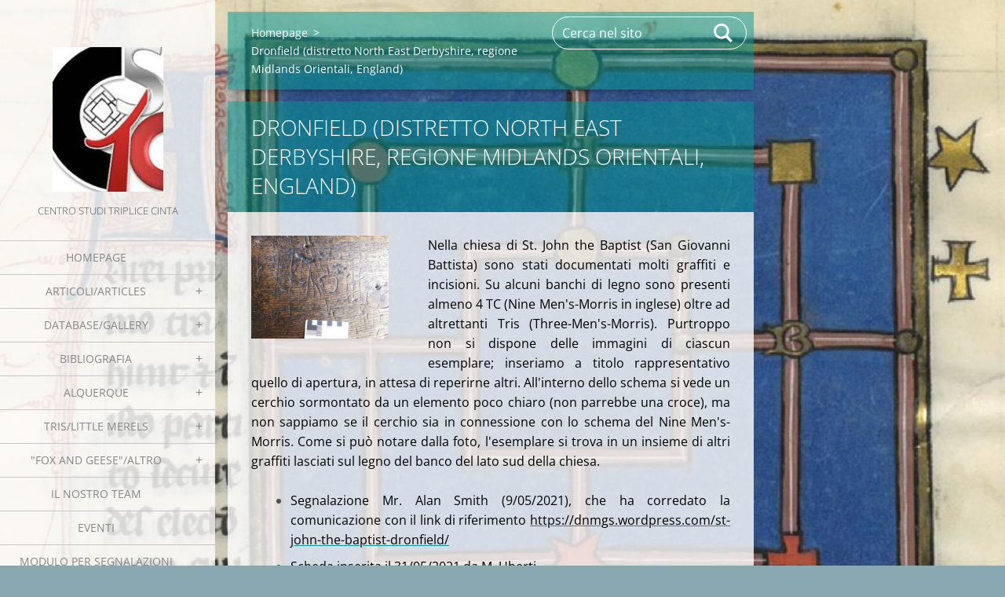

--- FILE ---
content_type: text/html; charset=UTF-8
request_url: https://www.centro-studi-triplice-cinta.com/products/derbyshire-distretto-north-east-derbyshire-regione-midlands-orientali/
body_size: 12322
content:
<!doctype html>
<!--[if IE 8]><html class="lt-ie10 lt-ie9 no-js" lang="it"> <![endif]-->
<!--[if IE 9]><html class="lt-ie10 no-js" lang="it"> <![endif]-->
<!--[if gt IE 9]><!-->
<html class="no-js" lang="it">
<!--<![endif]-->
	<head>
		<base href="https://www.centro-studi-triplice-cinta.com/">
  <meta charset="utf-8">
  <meta name="description" content="">
  <meta name="keywords" content="">
  <meta name="generator" content="Webnode">
  <meta name="apple-mobile-web-app-capable" content="yes">
  <meta name="apple-mobile-web-app-status-bar-style" content="black">
  <meta name="format-detection" content="telephone=no">
    <link rel="icon" type="image/svg+xml" href="/favicon.svg" sizes="any">  <link rel="icon" type="image/svg+xml" href="/favicon16.svg" sizes="16x16">  <link rel="icon" href="/favicon.ico"><link rel="canonical" href="https://www.centro-studi-triplice-cinta.com/products/derbyshire-distretto-north-east-derbyshire-regione-midlands-orientali/">
<script type="text/javascript">(function(i,s,o,g,r,a,m){i['GoogleAnalyticsObject']=r;i[r]=i[r]||function(){
			(i[r].q=i[r].q||[]).push(arguments)},i[r].l=1*new Date();a=s.createElement(o),
			m=s.getElementsByTagName(o)[0];a.async=1;a.src=g;m.parentNode.insertBefore(a,m)
			})(window,document,'script','//www.google-analytics.com/analytics.js','ga');ga('create', 'UA-797705-6', 'auto',{"name":"wnd_header"});ga('wnd_header.set', 'dimension1', 'W1');ga('wnd_header.set', 'anonymizeIp', true);ga('wnd_header.send', 'pageview');var pageTrackerAllTrackEvent=function(category,action,opt_label,opt_value){ga('send', 'event', category, action, opt_label, opt_value)};</script>
  <link rel="alternate" type="application/rss+xml" href="https://centro-studi-triplice-cinta.com/rss/all.xml" title="">
<!--[if lte IE 9]><style type="text/css">.cke_skin_webnode iframe {vertical-align: baseline !important;}</style><![endif]-->
		<meta http-equiv="X-UA-Compatible" content="IE=edge">
		<title>Dronfield (distretto North East Derbyshire, regione Midlands Orientali, England) :: Centro Studi Triplice Cinta</title>
		<meta name="viewport" content="width=device-width, initial-scale=1.0, maximum-scale=1.0, user-scalable=no">
		<link rel="stylesheet" href="https://d11bh4d8fhuq47.cloudfront.net/_system/skins/v19/50001453/css/style.css" />

		<script type="text/javascript" language="javascript" src="https://d11bh4d8fhuq47.cloudfront.net/_system/skins/v19/50001453/js/script.min.js"></script>


		<script type="text/javascript">
		/* <![CDATA[ */
		wtf.texts.set("photogallerySlideshowStop", 'Pausa');
		wtf.texts.set("photogallerySlideshowStart", 'Slideshow');
		wtf.texts.set("faqShowAnswer", 'Espandi FAQ');
		wtf.texts.set("faqHideAnswer", 'Contrai FAQ');
		wtf.texts.set("menuLabel", 'Menù');
		/* ]]> */
		</script>
	
				<script type="text/javascript">
				/* <![CDATA[ */
					
					if (typeof(RS_CFG) == 'undefined') RS_CFG = new Array();
					RS_CFG['staticServers'] = new Array('https://d11bh4d8fhuq47.cloudfront.net/');
					RS_CFG['skinServers'] = new Array('https://d11bh4d8fhuq47.cloudfront.net/');
					RS_CFG['filesPath'] = 'https://www.centro-studi-triplice-cinta.com/_files/';
					RS_CFG['filesAWSS3Path'] = 'https://e8d11cf489.clvaw-cdnwnd.com/946e53988d7bd1bfd00dbd61478cbcb4/';
					RS_CFG['lbClose'] = 'Chiudi';
					RS_CFG['skin'] = 'default';
					if (!RS_CFG['labels']) RS_CFG['labels'] = new Array();
					RS_CFG['systemName'] = 'Webnode';
						
					RS_CFG['responsiveLayout'] = 1;
					RS_CFG['mobileDevice'] = 0;
					RS_CFG['labels']['copyPasteSource'] = 'Maggiori informazioni';
					
				/* ]]> */
				</script><script type="text/javascript" src="https://d11bh4d8fhuq47.cloudfront.net/_system/client/js/compressed/frontend.package.1-3-108.js?ph=e8d11cf489"></script><style type="text/css"></style></head>
	<body>		<div id="wrapper" class="index">

			<div id="content" class="left">

					<header id="header" class="wide">
							<div id="logo-wrapper" class="">
							    <div id="logo"><a href="home/" class="image" title="Vai alla Homepage"><span id="rbcSystemIdentifierLogo"><img src="https://e8d11cf489.clvaw-cdnwnd.com/946e53988d7bd1bfd00dbd61478cbcb4/200006238-33b6033b62/nuovo logo CSTC.png"  width="141" height="184"  alt="Centro Studi Triplice Cinta"></span></a></div>							</div>
							 
<div id="slogan" class="">
    <span id="rbcCompanySlogan" class="rbcNoStyleSpan">Centro Studi Triplice Cinta</span></div>
 
<div id="menu-links" class="">
    <a id="menu-link" href="#menu">
        Menù    </a>

	<a id="fulltext-link" href="#fulltext">
		Cerca nel sito	</a>
</div>
 
 
 


					</header>

				<main id="main" class="wide">
						<div id="navigator" class="">
						    <div id="pageNavigator" class="rbcContentBlock"><a class="navFirstPage" href="/home/">Homepage</a><span class="separator"> &gt; </span>    <span id="navCurrentPage">Dronfield (distretto North East Derbyshire, regione Midlands Orientali, England)</span></div>						</div>
						 
<div class="column">

	

		<article class="widget widget-product-detail">
			<header>
				<h1 class="widget-title">Dronfield (distretto North East Derbyshire, regione Midlands Orientali, England)</h1>
			</header>
			<div class="widget-content">
				

		<div class="product-image">
			<a href="/images/200006332-c69e3c69e5/Nine Men S Morris Dronfield.jpg?s3=1" title="La pagina sarà visualizzata in una nuova finestra." onclick="return !window.open(this.href);">
				<img src="https://e8d11cf489.clvaw-cdnwnd.com/946e53988d7bd1bfd00dbd61478cbcb4/system_preview_detail_200006332-c69e3c69e5/Nine Men S Morris Dronfield.jpg" width="450" height="338" alt="Dronfield (distretto North East Derbyshire, regione Midlands Orientali, England)">
			</a>
		</div>

	
				<div class="product-content"><p style="text-align: justify;"><span style="color:#000000;">Nella chiesa di St. John the Baptist (San Giovanni Battista) sono stati documentati molti graffiti e incisioni. Su alcuni banchi di legno sono presenti almeno 4 TC (Nine Men's-Morris in inglese) oltre ad altrettanti Tris (Three-Men's-Morris). Purtroppo non si dispone delle immagini di ciascun esemplare; inseriamo a titolo rappresentativo quello di apertura, in attesa di reperirne altri. All'interno dello schema si vede un cerchio sormontato da un elemento poco chiaro (non parrebbe una croce), ma non sappiamo se il cerchio sia in connessione con lo schema del Nine Men's-Morris. Come si può notare dalla foto, l'esemplare si trova in un insieme di altri graffiti lasciati sul legno del banco del lato sud della chiesa.</span></p>
<ul>
	<li style="text-align: justify;"><span style="color:#000000;">Segnalazione Mr. Alan Smith (9/05/2021), che ha corredato la comunicazione con il link di riferimento </span><a href="https://dnmgs.wordpress.com/st-john-the-baptist-dronfield/"><span style="color:#000000;">https://dnmgs.wordpress.com/st-john-the-baptist-dronfield/</span></a></li>
	<li style="text-align: justify;"><span style="color:#000000;">Scheda inserita il 31/05/2021 da M. Uberti</span></li>
</ul>
<p>&nbsp;</p>
</div>
				<div class="cf"></div>
			</div>
			<footer class="widget-footer">
				
				<div class="rbcBookmarks"><div id="rbcBookmarks200005788"></div></div>
		<script type="text/javascript">
			/* <![CDATA[ */
			Event.observe(window, 'load', function(){
				var bookmarks = '<div style=\"float:left;\"><div style=\"float:left;\"><iframe src=\"//www.facebook.com/plugins/like.php?href=https://www.centro-studi-triplice-cinta.com/products/derbyshire-distretto-north-east-derbyshire-regione-midlands-orientali/&amp;send=false&amp;layout=button_count&amp;width=145&amp;show_faces=false&amp;action=like&amp;colorscheme=light&amp;font&amp;height=21&amp;appId=397846014145828&amp;locale=it_IT\" scrolling=\"no\" frameborder=\"0\" style=\"border:none; overflow:hidden; width:145px; height:21px; position:relative; top:1px;\" allowtransparency=\"true\"></iframe></div><div style=\"float:left;\"><a href=\"https://twitter.com/share\" class=\"twitter-share-button\" data-count=\"horizontal\" data-via=\"webnode\" data-lang=\"it\">Tweet</a></div><script type=\"text/javascript\">(function() {var po = document.createElement(\'script\'); po.type = \'text/javascript\'; po.async = true;po.src = \'//platform.twitter.com/widgets.js\';var s = document.getElementsByTagName(\'script\')[0]; s.parentNode.insertBefore(po, s);})();'+'<'+'/scr'+'ipt></div> <div class=\"addthis_toolbox addthis_default_style\" style=\"float:left;\"><a class=\"addthis_counter addthis_pill_style\"></a></div> <script type=\"text/javascript\">(function() {var po = document.createElement(\'script\'); po.type = \'text/javascript\'; po.async = true;po.src = \'https://s7.addthis.com/js/250/addthis_widget.js#pubid=webnode\';var s = document.getElementsByTagName(\'script\')[0]; s.parentNode.insertBefore(po, s);})();'+'<'+'/scr'+'ipt><div style=\"clear:both;\"></div>';
				$('rbcBookmarks200005788').innerHTML = bookmarks;
				bookmarks.evalScripts();
			});
			/* ]]> */
		</script>
		
				
			</footer>
		</article>

	
	</div>

 


				</main>

				<nav id="menu" role="navigation" class="vertical js-remove js-remove-section-header ">
				    

	<ul class="menu">
	<li class="first">
		<a href="/home/">
		Homepage
	</a>
	</li>
	<li>
		<a href="/studi-e-ricerche/">
		Articoli/Articles
	</a>
	
	<ul class="level1">
		<li class="first">
		<a href="/studi-e-ricerche/italian-articles/">
		Articoli in italiano
	</a>
	
		<ul class="level2">
			<li class="first">
		<a href="/studi-e-ricerche/italian-articles/le-tavole-in-val-morobbia-canton-ticino-ch/">
		Le tavole in Val Morobbia (Canton Ticino, CH)
	</a>
	</li>
			<li>
		<a href="/studi-e-ricerche/italian-articles/la-triplice-cinta-del-castello-di-locarno/">
		La Triplice Cinta del Castello di Locarno
	</a>
	</li>
			<li>
		<a href="/studi-e-ricerche/italian-articles/alla-scoperta-di-alcune-triplici-cinte-ticinesi-con-lassociazione-vivere-la-montagna/">
		Alla scoperta di alcune Triplici Cinte ticinesi con l&#039;Associazione &quot;Vivere la Montagna&quot;
	</a>
	</li>
			<li>
		<a href="/studi-e-ricerche/italian-articles/recensione-su-rivista-biellese/">
		Recensione su &quot;Rivista Biellese&quot;
	</a>
	</li>
			<li>
		<a href="/studi-e-ricerche/italian-articles/report-convegno-di-benevento/">
		REPORT CONVEGNO DI BENEVENTO
	</a>
	</li>
			<li>
		<a href="/studi-e-ricerche/italian-articles/nuova-pubblicazione-le-triplici-cinte-in-italia-compendio-di-studi-2000-2024/">
		Nuova pubblicazione. Le Triplici Cinte in Italia: compendio di studi 2000-2024
	</a>
	</li>
			<li>
		<a href="/studi-e-ricerche/italian-articles/camino-de-santiago-de-compostela-nuovo-gioco-da-tavolo/">
		&quot;Camino de Santiago de Compostela&quot; . Nuovo Gioco da Tavolo
	</a>
	</li>
			<li>
		<a href="/studi-e-ricerche/italian-articles/report-del-vi-convegno-nazionale/">
		Report del VI Convegno Nazionale 
	</a>
	</li>
			<li>
		<a href="/studi-e-ricerche/italian-articles/report-del-v-convegno-di-studi-sulla-triplice-cinta-17-10-2020-mergozzo-vco/">
		Report del V Convegno di Studi sulla Triplice Cinta, 17/10/2020, Mergozzo (VCO)
	</a>
	</li>
			<li>
		<a href="/studi-e-ricerche/italian-articles/triplici-cinte-tris-e-alquerque-nel-palazzo-ducale-di-urbino/">
		Triplici Cinte, Tris e Alquerque nel Palazzo Ducale di Urbino
	</a>
	</li>
			<li>
		<a href="/studi-e-ricerche/italian-articles/report-linguaggi-magici-e-divinatori-il-caso-della-triplice-cinta-torino-30-11-2019/">
		Report &quot;Linguaggi magici e divinatori: il caso della Triplice Cinta&quot;, Torino, 30/11/2019
	</a>
	</li>
			<li>
		<a href="/studi-e-ricerche/italian-articles/atti-della-iv-giornata-di-studi-sulla-triplice-cinta-23-11-2019-genova-sestri-ponente/">
		ATTI della IV Giornata di Studi sulla Triplice Cinta, 23/11/2019, Genova Sestri Ponente
	</a>
	</li>
			<li>
		<a href="/studi-e-ricerche/italian-articles/report-del-iv-convegno-nazionale-sulla-triplice-cinta-genova-23-1172019/">
		Report del IV Convegno Nazionale sulla Triplice Cinta, Genova, 23/11/2019
	</a>
	</li>
			<li>
		<a href="/studi-e-ricerche/italian-articles/report-del-bgs-colloquium-xxii-7-10-maggio-bologna/">
		Report del BGS Colloquium XXII, 7-10 Maggio, Bologna
	</a>
	</li>
			<li>
		<a href="/studi-e-ricerche/italian-articles/il-museo-didattico-memorie-del-tempo-a-perosa-canavese/">
		Il Museo didattico &quot;Memorie del Tempo&quot; a Perosa Canavese 
	</a>
	</li>
			<li>
		<a href="/studi-e-ricerche/italian-articles/iii-giornata-di-studi-sulla-triplice-cinta/">
		III GIORNATA DI STUDI SULLA TRIPLICE CINTA
	</a>
	</li>
			<li>
		<a href="/studi-e-ricerche/italian-articles/analisi-statistica-italia-2018/">
		Analisi statistica Italia 2018
	</a>
	</li>
			<li>
		<a href="/studi-e-ricerche/italian-articles/ii-convegno-nazionale-di-studi-sulla-triplice-cinta/">
		II CONVEGNO NAZIONALE DI STUDI SULLA TRIPLICE CINTA
	</a>
	</li>
			<li>
		<a href="/studi-e-ricerche/italian-articles/i-giochi-incisi-di-conza/">
		I giochi incisi di Conza 
	</a>
	</li>
			<li>
		<a href="/studi-e-ricerche/italian-articles/board-game-studies-colloquium-xx/">
		Board Game Studies Colloquium XX
	</a>
	</li>
			<li>
		<a href="/studi-e-ricerche/italian-articles/report-del-i-convegno-nazionale-sulla-triplice-cinta/">
		Report del I CONVEGNO NAZIONALE SULLA TRIPLICE CINTA
	</a>
	</li>
			<li>
		<a href="/studi-e-ricerche/italian-articles/misteriosa-tc-nelle-miniere-del-limburgo/">
		Misteriosa TC nelle miniere del Limburgo
	</a>
	</li>
			<li>
		<a href="/studi-e-ricerche/italian-articles/tc-come-signum-tabellionis/">
		TC come &quot;Signum Tabellionis&quot;
	</a>
	</li>
			<li>
		<a href="/studi-e-ricerche/italian-articles/la-triplice-cinta-nella-bitetto-medievale/">
		La Triplice Cinta nella Bitetto Medievale
	</a>
	</li>
			<li>
		<a href="/studi-e-ricerche/italian-articles/sui-graffiti-della-miniera-di-caestertgroeve/">
		Sui graffiti della miniera di Caestertgroeve
	</a>
	</li>
			<li>
		<a href="/studi-e-ricerche/italian-articles/mistero-risolto/">
		Mistero risolto
	</a>
	</li>
			<li>
		<a href="/studi-e-ricerche/italian-articles/la-triplice-cinta-nellarte-sacra-e-profana/">
		La Triplice Cinta nell&#039;Arte sacra e profana
	</a>
	</li>
			<li>
		<a href="/studi-e-ricerche/italian-articles/i-tavolieri-di-rocca-san-felice-av-/">
		I tavolieri di Rocca San Felice (AV)
	</a>
	</li>
			<li>
		<a href="/studi-e-ricerche/italian-articles/i-graffiti-di-via-pre-a-genova/">
		I Graffiti di Via Pre&#039; a Genova
	</a>
	</li>
			<li>
		<a href="/studi-e-ricerche/italian-articles/triplici-cinte-nella-foresta-di-larchant/">
		Triplici Cinte nella foresta di Larchant
	</a>
	</li>
			<li>
		<a href="/studi-e-ricerche/italian-articles/una-triplice-cinta-vichinga/">
		Una Triplice Cinta &quot;vichinga&quot;
	</a>
	</li>
			<li>
		<a href="/studi-e-ricerche/italian-articles/la-%22pietra-di-su%c3%a8vres%22/">
		La &quot;pietra di Suèvres&quot;
	</a>
	</li>
			<li>
		<a href="/studi-e-ricerche/italian-articles/il-richiamo-della-pietra/">
		Il richiamo della pietra
	</a>
	</li>
			<li>
		<a href="/studi-e-ricerche/issogne-ao-il-gioco-del-filetto-dipinto/">
		Issogne (AO): il gioco del filetto in un dipinto del Cinquecento
	</a>
	</li>
			<li>
		<a href="/studi-e-ricerche/italian-articles/mostra-sui-giochi-a-milano/">
		Mostra sui giochi a Milano
	</a>
	</li>
			<li>
		<a href="/studi-e-ricerche/italian-articles/triplici-cinte-a-villa-santo-stefano-fr-/">
		Triplici Cinte a Villa Santo Stefano (FR)
	</a>
	</li>
			<li>
		<a href="/studi-e-ricerche/la-ricerca-sulla-triplice-cinta/">
		La Ricerca sulla Triplice Cinta
	</a>
	</li>
			<li class="last">
		<a href="/studi-e-ricerche/italian-articles/a6-9-2009-presentazione-libro-tc-in-italia/">
		6/9/2009:presentazione primo libro TC in Italia
	</a>
	</li>
		</ul>
		</li>
		<li class="last">
		<a href="/studi-e-ricerche/altre-lingue-other-languages/">
		ALTRE LINGUE/OTHER LANGUAGES
	</a>
	
		<ul class="level2">
			<li class="first">
		<a href="/studi-e-ricerche/altre-lingue-other-languages/eerste-alquerque-afbeelding-gevonden-in-nederland/">
		Eerste alquerque-afbeelding gevonden in Nederland
	</a>
	</li>
			<li>
		<a href="/studi-e-ricerche/altre-lingue-other-languages/middeleeuwse-spelborden-in-de-caestertgroeve/">
		Middeleeuwse spelborden in de Caestertgroeve           
	</a>
	</li>
			<li>
		<a href="/studi-e-ricerche/altre-lingue-other-languages/tabuleiros-de-jogo-em-pedra-na-cidade-de-lisboa/">
		Tabuleiros de jogo em pedra na cidade de Lisboa
	</a>
	</li>
			<li>
		<a href="/studi-e-ricerche/altre-lingue-other-languages/o-tabuleiro-de-jogo-do-alquerque-dos-nove-no-templo-romano-de-evora/">
		O Tabuleiro de Jogo do Alquerque dos Nove no Templo Romano de Evora
	</a>
	</li>
			<li>
		<a href="/studi-e-ricerche/altre-lingue-other-languages/the-merels-board-enigma/">
		The Merels Board Enigma
	</a>
	</li>
			<li>
		<a href="/studi-e-ricerche/een-dambord-molenspel-bord-uit-1840/">
		Een dambord-molenspel bord uit 1840
	</a>
	</li>
			<li>
		<a href="/studi-e-ricerche/altre-lingue-other-languages/sobre-os-jogos-gravados-em-pedra-do-distrito-de-castelo-branco/">
		Sobre os jogos gravados em pedra do distrito de castelo branco
	</a>
	</li>
			<li>
		<a href="/studi-e-ricerche/altre-lingue-other-languages/from-circle-and-square-to-the-image-of-the-world/">
		From circle and square to the image of the world
	</a>
	</li>
			<li class="last">
		<a href="/studi-e-ricerche/altre-lingue-other-languages/game-playng-in-prolog-/">
		Game Playng in Prolog 
	</a>
	</li>
		</ul>
		</li>
	</ul>
	</li>
	<li>
		<a href="/galleria-fotografica/">
		Database/Gallery
	</a>
	
	<ul class="level1">
		<li class="first">
		<a href="/galleria-fotografica/esemplari-italia-italian-exemplars/">
		Database Italy
	</a>
	
		<ul class="level2">
			<li class="first">
		<a href="/galleria-fotografica/valle-daosta/">
		Valle d&#039;Aosta
	</a>
	</li>
			<li>
		<a href="/galleria-fotografica/piemonte-piedmont/">
		Piemonte/Piedmont
	</a>
	</li>
			<li>
		<a href="/galleria-fotografica/lombardia-lombardy/">
		Lombardia/Lombardy
	</a>
	</li>
			<li>
		<a href="/galleria-fotografica/veneto/">
		Veneto
	</a>
	</li>
			<li>
		<a href="/galleria-fotografica/esemplari-italia-italian-exemplars/trentino-alto-adige/">
		Trentino-Alto Adige
	</a>
	</li>
			<li>
		<a href="/galleria-fotografica/esemplari-italia-italian-exemplars/friuli-venezia-giulia/">
		Friuli Venezia-Giulia
	</a>
	</li>
			<li>
		<a href="/galleria-fotografica/esemplari-italia-italian-exemplars/liguria/">
		Liguria
	</a>
	</li>
			<li>
		<a href="/galleria-fotografica/esemplari-italia-italian-exemplars/emilia-romagna/">
		Emilia-Romagna
	</a>
	</li>
			<li>
		<a href="/galleria-fotografica/esemplari-italia-italian-exemplars/toscana/">
		Toscana
	</a>
	</li>
			<li>
		<a href="/galleria-fotografica/esemplari-italia-italian-exemplars/lazio/">
		Lazio
	</a>
	</li>
			<li>
		<a href="/galleria-fotografica/esemplari-italia-italian-exemplars/umbria/">
		Umbria
	</a>
	</li>
			<li>
		<a href="/galleria-fotografica/esemplari-italia-italian-exemplars/marche/">
		Marche
	</a>
	</li>
			<li>
		<a href="/galleria-fotografica/esemplari-italia-italian-exemplars/abruzzo/">
		Abruzzo
	</a>
	</li>
			<li>
		<a href="/galleria-fotografica/esemplari-italia-italian-exemplars/molise/">
		Molise
	</a>
	</li>
			<li>
		<a href="/galleria-fotografica/esemplari-italia-italian-exemplars/campania/">
		Campania
	</a>
	</li>
			<li>
		<a href="/galleria-fotografica/esemplari-italia-italian-exemplars/puglia/">
		Puglia
	</a>
	</li>
			<li>
		<a href="/galleria-fotografica/esemplari-italia-italian-exemplars/basilicata/">
		Basilicata
	</a>
	</li>
			<li>
		<a href="/galleria-fotografica/esemplari-italia-italian-exemplars/calabria/">
		Calabria
	</a>
	</li>
			<li>
		<a href="/galleria-fotografica/esemplari-italia-italian-exemplars/sicilia/">
		Sicilia
	</a>
	</li>
			<li class="last">
		<a href="/galleria-fotografica/esemplari-italia-italian-exemplars/sardegna/">
		Sardegna
	</a>
	</li>
		</ul>
		</li>
		<li>
		<a href="/galleria-fotografica/esemplari-europei-european-exemplary/">
		Europe database
	</a>
	
		<ul class="level2">
			<li class="first">
		<a href="/galleria-fotografica/esemplari-europei-european-exemplary/albania-shqiperi/">
		ALBANIA/SHQIPËRI
	</a>
	</li>
			<li>
		<a href="/galleria-fotografica/esemplari-europei-european-exemplary/austria-osterreich/">
		AUSTRIA/Österreich
	</a>
	</li>
			<li>
		<a href="/galleria-fotografica/esemplari-europei-european-exemplary/belgio/">
		BELGIO
	</a>
	</li>
			<li>
		<a href="/galleria-fotografica/esemplari-europei-european-exemplary/bulgaria-blgarija/">
		BULGARIA/БЪЛГАРИЯ
	</a>
	</li>
			<li>
		<a href="/galleria-fotografica/esemplari-europei-european-exemplary/croatia-hrvatska-croatia/">
		CROATIA/HRVATSKA/CROATIA
	</a>
	
			<ul class="level3">
				<li class="first">
		<a href="/galleria-fotografica/esemplari-europei-european-exemplary/croatia-hrvatska-croatia/istria/">
		ISTRIA
	</a>
	</li>
				<li>
		<a href="/reg-litoranea-primorje-gorski-kotar/">
		Reg. LITORANEA/Primorje-Gorski Kotar
	</a>
	</li>
				<li>
		<a href="/galleria-fotografica/esemplari-europei-european-exemplary/croatia-hrvatska-croatia/dalmazia-dalmacija-dalmatia/">
		DALMAZIA/DALMACIJA/DALMATIA
	</a>
	</li>
				<li>
		<a href="/galleria-fotografica/esemplari-europei-european-exemplary/croatia-hrvatska-croatia/regione-di-zagabria-zagreb/">
		Regione di ZAGABRIA/ZAGREB
	</a>
	</li>
				<li class="last">
		<a href="/galleria-fotografica/esemplari-europei-european-exemplary/croatia-hrvatska-croatia/regione-di-medimurje/">
		Regione di Međimurje
	</a>
	</li>
			</ul>
			</li>
			<li>
		<a href="/galleria-fotografica/esemplari-europei-european-exemplary/danimarca-danmark/">
		DANIMARCA/Danmark
	</a>
	</li>
			<li>
		<a href="/galleria-fotografica/esemplari-europei-european-exemplary/finlandia-finland/">
		FINLANDIA/FINLAND
	</a>
	</li>
			<li>
		<a href="/galleria-fotografica/esemplari-europei-european-exemplary/francia-france/">
		FRANCIA/FRANCE
	</a>
	</li>
			<li>
		<a href="/galleria-fotografica/esemplari-europei-european-exemplary/germania-germany/">
		GERMANIA/GERMANY
	</a>
	</li>
			<li>
		<a href="/galleria-fotografica/esemplari-europei-european-exemplary/gran-bretagna-united-kingdom/">
		GRAN BRETAGNA/UNITED KINGDOM
	</a>
	
			<ul class="level3">
				<li class="first last">
		<a href="/galleria-fotografica/esemplari-europei-european-exemplary/gran-bretagna-united-kingdom/isola-di-man-corona-britannica-/">
		Isola di Man (Corona Britannica)
	</a>
	</li>
			</ul>
			</li>
			<li>
		<a href="/galleria-fotografica/esemplari-europei-european-exemplary/grecia-greece-%ce%b5%ce%bb%ce%bb%ce%ac%ce%b4%ce%b1/">
		GRECIA/GREECE/Ελλάδα
	</a>
	</li>
			<li>
		<a href="/galleria-fotografica/esemplari-europei-european-exemplary/irlanda-eire/">
		IRLANDA/EIRE
	</a>
	</li>
			<li>
		<a href="/galleria-fotografica/esemplari-europei-european-exemplary/isola-di-malta/">
		ISOLA DI MALTA
	</a>
	</li>
			<li>
		<a href="/galleria-fotografica/esemplari-europei-european-exemplary/lettonia-latvija/">
		LETTONIA/LATVIJA
	</a>
	</li>
			<li>
		<a href="/galleria-fotografica/esemplari-europei-european-exemplary/lussemburgo-granducato-luxembourg/">
		LUSSEMBURGO, Granducato/LUXEMBOURG
	</a>
	</li>
			<li>
		<a href="/galleria-fotografica/esemplari-europei-european-exemplary/norvegia-norway/">
		NORVEGIA/NORWAY
	</a>
	</li>
			<li>
		<a href="/galleria-fotografica/esemplari-europei-european-exemplary/olanda-holland-nederland/">
		OLANDA/HOLLAND/NEDERLAND
	</a>
	</li>
			<li>
		<a href="/galleria-fotografica/esemplari-europei-european-exemplary/polonia-poland/">
		POLONIA/POLAND
	</a>
	</li>
			<li>
		<a href="/galleria-fotografica/esemplari-europei-european-exemplary/portogallo-purtugal/">
		PORTOGALLO/PURTUGAL
	</a>
	</li>
			<li>
		<a href="/galleria-fotografica/esemplari-europei-european-exemplary/russia/">
		RUSSIA
	</a>
	</li>
			<li>
		<a href="/galleria-fotografica/esemplari-europei-european-exemplary/serbia-srbi%d1%98a-srbija/">
		SERBIA/Србија/ Srbija
	</a>
	</li>
			<li>
		<a href="/galleria-fotografica/esemplari-europei-european-exemplary/slovenia-slovenija/">
		SLOVENIA/SLOVENIJA
	</a>
	</li>
			<li>
		<a href="/galleria-fotografica/esemplari-europei-european-exemplary/spagna-spain/">
		SPAGNA/SPAIN
	</a>
	
			<ul class="level3">
				<li class="first">
		<a href="/galleria-fotografica/esemplari-europei-european-exemplary/spagna-spain/comunita-autonoma-delle-canarie-canary-islands/">
		Comunità Autonoma delle Canarie/Canary Islands
	</a>
	</li>
				<li class="last">
		<a href="/galleria-fotografica/esemplari-europei-european-exemplary/spagna-spain/isole-baleari-balearic-islands/">
		Isole Baleari/Balearic Islands
	</a>
	</li>
			</ul>
			</li>
			<li>
		<a href="/galleria-fotografica/esemplari-europei-european-exemplary/svezia-sweden/">
		SVEZIA/SWEDEN
	</a>
	</li>
			<li>
		<a href="/galleria-fotografica/esemplari-europei-european-exemplary/svizzera-switzerland/">
		SVIZZERA/SWITZERLAND
	</a>
	</li>
			<li>
		<a href="/galleria-fotografica/esemplari-europei-european-exemplary/ucraina/">
		UCRAINA/UKRAINE
	</a>
	</li>
			<li class="last">
		<a href="/galleria-fotografica/esemplari-europei-european-exemplary/ungheria-hungary/">
		UNGHERIA/HUNGARY
	</a>
	</li>
		</ul>
		</li>
		<li class="last">
		<a href="/galleria-fotografica/esemplari-extra-europei-other-continents/">
		Extra-Europe database
	</a>
	
		<ul class="level2">
			<li class="first">
		<a href="/galleria-fotografica/esemplari-extra-europei-other-continents/africa/">
		AFRICA
	</a>
	</li>
			<li>
		<a href="/galleria-fotografica/esemplari-extra-europei-other-continents/america/">
		AMERICA
	</a>
	
			<ul class="level3">
				<li class="first">
		<a href="/galleria-fotografica/esemplari-extra-europei-other-continents/north-america/">
		NORTH AMERICA
	</a>
	</li>
				<li class="last">
		<a href="/galleria-fotografica/esemplari-extra-europei-other-continents/america/south-america/">
		SOUTH AMERICA
	</a>
	
				<ul class="level4">
					<li class="first">
		<a href="/galleria-fotografica/esemplari-extra-europei-other-continents/america/south-america/bolivia-/">
		BOLIVIA
	</a>
	</li>
					<li>
		<a href="/galleria-fotografica/esemplari-extra-europei-other-continents/america/south-america/brasile-brazil/">
		BRASILE/BRAZIL
	</a>
	</li>
					<li class="last">
		<a href="/galleria-fotografica/esemplari-extra-europei-other-continents/america/south-america/colombia/">
		COLOMBIA
	</a>
	</li>
				</ul>
				</li>
			</ul>
			</li>
			<li class="last">
		<a href="/galleria-fotografica/esemplari-extra-europei-other-continents/asia-e-medio-oriente-asia-and-middle-east/">
		ASIA E MEDIO ORIENTE/ASIA AND MIDDLE EAST
	</a>
	
			<ul class="level3">
				<li class="first">
		<a href="/galleria-fotografica/esemplari-europei-european-exemplary/turchia-turkiye-turkey/">
		TURCHIA/TÜRKİYE/TURKEY
	</a>
	</li>
				<li>
		<a href="/galleria-fotografica/esemplari-extra-europei-other-continents/asia-e-medio-oriente-asia-and-middle-east/giordania-jordan/">
		GIORDANIA/JORDAN
	</a>
	</li>
				<li>
		<a href="/galleria-fotografica/esemplari-extra-europei-other-continents/asia-e-medio-oriente-asia-and-middle-east/israele-e-area-palesinese-israel-and-the-palestinian-area/">
		ISRAELE e AREA PALESTINESE/ISRAEL and THE PALESTINIAN AREA
	</a>
	</li>
				<li>
		<a href="/galleria-fotografica/esemplari-extra-europei-other-continents/asia-e-medio-oriente-asia-and-middle-east/siria-syria/">
		SIRIA/SYRIA
	</a>
	</li>
				<li>
		<a href="/galleria-fotografica/esemplari-extra-europei-other-continents/asia-e-medio-oriente-asia-and-middle-east/afghanistan/">
		AFGHANISTAN
	</a>
	</li>
				<li>
		<a href="/galleria-fotografica/esemplari-extra-europei-other-continents/asia-e-medio-oriente-asia-and-middle-east/tadzikistan/">
		TADŽIKISTAN
	</a>
	</li>
				<li>
		<a href="/galleria-fotografica/esemplari-extra-europei-other-continents/asia-e-medio-oriente-asia-and-middle-east/cina-china-%e4%b8%ad%e5%9c%8b/">
		CINA/CHINA/中國
	</a>
	</li>
				<li>
		<a href="/galleria-fotografica/esemplari-extra-europei-other-continents/asia-e-medio-oriente-asia-and-middle-east/india-%e0%ae%b8%e0%af%8d%e0%ae%b0%e0%af%80-lanka/">
		INDIA/भारत
	</a>
	</li>
				<li class="last">
		<a href="/galleria-fotografica/esemplari-extra-europei-other-continents/asia-e-medio-oriente-asia-and-middle-east/sri-lanka-%e0%ae%b8%e0%af%8d%e0%ae%b0%e0%af%80-lanka/">
		SRI-LANKA/ஸ்ரீ-LANKA
	</a>
	</li>
			</ul>
			</li>
		</ul>
		</li>
	</ul>
	</li>
	<li>
		<a href="/bibliografia-specifica/">
		Bibliografia 
	</a>
	
	<ul class="level1">
		<li class="first">
		<a href="/bibliografia-specifica/italiana/">
		ITALIANA/ITALIAN
	</a>
	</li>
		<li>
		<a href="/bibliografia-specifica/europea/">
		EUROPEA/EUROPEAN
	</a>
	</li>
		<li>
		<a href="/bibliografia-specifica/americana/">
		EXTRA-EUROPEA
	</a>
	</li>
		<li>
		<a href="/bibliografia-specifica/manoscritti-manuscripts-codex/">
		MANOSCRITTI/MANUSCRIPT/CODEX
	</a>
	</li>
		<li>
		<a href="/bibliografia-aspecifica/">
		Bibliografia aspecifica
	</a>
	</li>
		<li class="last">
		<a href="/bibliografia-specifica/sitografia-web/">
		Sitografia/Web
	</a>
	</li>
	</ul>
	</li>
	<li>
		<a href="/alquerque/">
		Alquerque
	</a>
	
	<ul class="level1">
		<li class="first">
		<a href="/alquerque/immagini-images/">
		Database/Gallery
	</a>
	
		<ul class="level2">
			<li class="first">
		<a href="/alquerque/esemplari-italiani-italian-exemplars/">
		ESEMPLARI ITALIANI/ITALIAN EXEMPLARY
	</a>
	
			<ul class="level3">
				<li class="first">
		<a href="/alquerque/immagini-images/piemonte-piedmont/">
		Piemonte/Piedmont
	</a>
	</li>
				<li>
		<a href="/alquerque/immagini-images/lombardia-lombardy/">
		Lombardia/Lombardy
	</a>
	</li>
				<li>
		<a href="/alquerque/immagini-images/veneto/">
		Veneto
	</a>
	</li>
				<li>
		<a href="/alquerque/esemplari-italiani-italian-exemplars/liguria/">
		Liguria
	</a>
	</li>
				<li>
		<a href="/alquerque/esemplari-italiani-italian-exemplars/emilia-romagna/">
		Emilia-Romagna
	</a>
	</li>
				<li>
		<a href="/alquerque/esemplari-italiani-italian-exemplars/toscana/">
		Toscana
	</a>
	</li>
				<li>
		<a href="/alquerque/esemplari-italiani-italian-exemplars/lazio/">
		Lazio
	</a>
	</li>
				<li>
		<a href="/alquerque/esemplari-italiani-italian-exemplars/umbria/">
		Umbria
	</a>
	</li>
				<li>
		<a href="/alquerque/esemplari-italiani-italian-exemplars/marche/">
		Marche
	</a>
	</li>
				<li>
		<a href="/alquerque/esemplari-italiani-italian-exemplars/abruzzo/">
		ABRUZZO
	</a>
	</li>
				<li>
		<a href="/alquerque/esemplari-italiani-italian-exemplars/molise/">
		Molise
	</a>
	</li>
				<li>
		<a href="/alquerque/esemplari-italiani-italian-exemplars/campania/">
		Campania
	</a>
	</li>
				<li>
		<a href="/alquerque/esemplari-italiani-italian-exemplars/puglia/">
		Puglia
	</a>
	</li>
				<li>
		<a href="/alquerque/esemplari-italiani-italian-exemplars/basilicata/">
		Basilicata
	</a>
	</li>
				<li>
		<a href="/alquerque/esemplari-italiani-italian-exemplars/sicilia/">
		Sicilia
	</a>
	</li>
				<li class="last">
		<a href="/alquerque/esemplari-italiani-italian-exemplars/sardegna/">
		Sardegna
	</a>
	</li>
			</ul>
			</li>
			<li>
		<a href="/esemplari-europei-european-exemplary/">
		ESEMPLARI EUROPEI/EUROPEAN EXEMPLARY
	</a>
	
			<ul class="level3">
				<li class="first">
		<a href="/esemplari-europei-european-exemplary/albania-shqiperi/">
		ALBANIA/SHQIPËRI
	</a>
	</li>
				<li>
		<a href="/esemplari-europei-european-exemplary/croatia-hrvatska-croatia/">
		CROATIA/HRVATSKA/CROATIA
	</a>
	
				<ul class="level4">
					<li class="first">
		<a href="/esemplari-europei-european-exemplary/istria/">
		ISTRIA
	</a>
	</li>
					<li>
		<a href="/esemplari-europei-european-exemplary/croatia-hrvatska-croatia/regione-quarnaro/">
		Regione Quarnaro 
	</a>
	</li>
					<li class="last">
		<a href="/esemplari-europei-european-exemplary/dalmazia-dalmacija-dalmatia/">
		DALMAZIA/DALMACIJA/DALMATIA
	</a>
	</li>
				</ul>
				</li>
				<li>
		<a href="/esemplari-europei-european-exemplary/danimarca-danmark/">
		DANIMARCA/DANMARK
	</a>
	</li>
				<li>
		<a href="/esemplari-europei-european-exemplary/francia-france/">
		FRANCIA/FRANCE
	</a>
	</li>
				<li>
		<a href="/esemplari-europei-european-exemplary/germania-germany/">
		GERMANIA/GERMANY
	</a>
	</li>
				<li>
		<a href="/esemplari-europei-european-exemplary/gran-bretagna-united-kingdom-/">
		GRAN BRETAGNA (United Kingdom)
	</a>
	
				<ul class="level4">
					<li class="first last">
		<a href="/esemplari-europei-european-exemplary/gran-bretagna-united-kingdom-/isle-of-man-isola-di-man-corona-britannica/">
		ISLE OF MAN/ISOLA DI MAN(Corona Britannica)
	</a>
	</li>
				</ul>
				</li>
				<li>
		<a href="/esemplari-europei-european-exemplary/lituania-lietuva/">
		LITUANIA/LIETUVA
	</a>
	</li>
				<li>
		<a href="/esemplari-europei-european-exemplary/norvegia-norway/">
		NORVEGIA/NORWAY
	</a>
	</li>
				<li>
		<a href="/esemplari-europei-european-exemplary/paesi-bassi-olanda-neederland/">
		PAESI BASSI (OLANDA)/ NEEDERLAND
	</a>
	</li>
				<li>
		<a href="/esemplari-europei-european-exemplary/portogallo-portugal/">
		PORTOGALLO/PORTUGAL
	</a>
	</li>
				<li>
		<a href="/esemplari-europei-european-exemplary/spagna-espana/">
		SPAGNA/ESPANA
	</a>
	
				<ul class="level4">
					<li class="first last">
		<a href="/esemplari-europei-european-exemplary/spagna-espana/comunita-autonoma-delle-canarie-canary-islands/">
		Comunità Autonoma delle Canarie/Canary Islands
	</a>
	</li>
				</ul>
				</li>
				<li>
		<a href="/esemplari-europei-european-exemplary/svezia-sweden/">
		SVEZIA/SWEDEN
	</a>
	</li>
				<li class="last">
		<a href="/esemplari-europei-european-exemplary/svizzera/">
		SVIZZERA/SWITZERLAND
	</a>
	</li>
			</ul>
			</li>
			<li class="last">
		<a href="/alquerque/immagini-images/esemplari-extra-europei-other-continents/">
		ESEMPLARI EXTRA-EUROPEI/OTHER CONTINENTS
	</a>
	
			<ul class="level3">
				<li class="first">
		<a href="/alquerque/immagini-images/esemplari-extra-europei-other-continents/america-del-sud-south-america/">
		AMERICA DEL SUD/SOUTH AMERICA
	</a>
	</li>
				<li class="last">
		<a href="/alquerque/immagini-images/esemplari-extra-europei-other-continents/asia-e-medio-oriente-asia-and-middle-east/">
		ASIA E MEDIO ORIENTE/ASIA and MIDDLE EAST
	</a>
	</li>
			</ul>
			</li>
		</ul>
		</li>
		<li>
		<a href="/alquerque/articoli-italiani-italian-articles/">
		Articoli italiani/Italian articles
	</a>
	
		<ul class="level2">
			<li class="first">
		<a href="/alquerque/about-alquerque/">
		Cos&#039;è l&#039;Alquerque
	</a>
	</li>
			<li>
		<a href="/alquerque/un-simbolo-a-symbol-/">
		L&#039;Alquerque come simbolo
	</a>
	</li>
			<li>
		<a href="/alquerque/articoli-italiani-italian-articles/il-mistero-del-quirq/">
		Il mistero del quirq
	</a>
	</li>
			<li class="last">
		<a href="/alquerque/particolari-alquerque/">
		Particolari Alquerque
	</a>
	</li>
		</ul>
		</li>
		<li>
		<a href="/alquerque/articoli-in-altre-lingue-other-languages-articles/">
		Articoli in altre lingue/Other languages articles
	</a>
	
		<ul class="level2">
			<li class="first">
		<a href="/alquerque/articoli-in-altre-lingue-other-languages-articles/damspelgeschiedenis-op-het-verkeerde-been-gezet/">
		Damspelgeschiedenis op het verkeerde been gezet
	</a>
	</li>
			<li>
		<a href="/alquerque/articoli-in-altre-lingue-other-languages-articles/spelbord-in-gizeh-ontmaskerd/">
		Spelbord in Gizeh ontmaskerd
	</a>
	</li>
			<li>
		<a href="/studi-e-ricerche/altre-lingue-other-languages/a100-jaar-later-en-nog-geen-foto/">
		100 jaar later en nog geen foto
	</a>
	</li>
			<li>
		<a href="/alquerque/articoli-in-altre-lingue-other-languages-articles/tabuleiros-de-jogo-em-pedra-na-cidade-de-lisboa/">
		Tabuleiros de jogo em pedra na cidade de Lisboa
	</a>
	</li>
			<li>
		<a href="/alquerque/articoli-in-altre-lingue-other-languages-articles/een-nieuwe-alquerque-12-vondst/">
		Een nieuwe alquerque-12 vondst
	</a>
	</li>
			<li>
		<a href="/alquerque/articoli-in-altre-lingue-other-languages-articles/wim-van-mouriks-interview/">
		Wim van Mourik&#039;s interview
	</a>
	</li>
			<li>
		<a href="/alquerque/articoli-in-altre-lingue-other-languages-articles/lithouwen-en-brandenburg-chorin-/">
		Lithouwen en Brandenburg Chorin 
	</a>
	</li>
			<li>
		<a href="/alquerque/articoli-in-altre-lingue-other-languages-articles/de-oudste-afbeeldingen-in-europa/">
		Op zoek naar het alquerque in Nederland
	</a>
	</li>
			<li>
		<a href="/alquerque/op-zoek-naar-het-alquerque-in-europa-/">
		De oudste afbeeldingen in Europa
	</a>
	</li>
			<li class="last">
		<a href="/alquerque/articoli-in-altre-lingue-other-languages-articles/alquerque-de-doce-archeologie-et-r%c3%a8gles-d%27apr%c3%a8s-de-livre-des-jeux-/">
		Alquerque de doce. Archéologie et règles d&#039;après de Livre des Jeux 
	</a>
	</li>
		</ul>
		</li>
		<li>
		<a href="/alquerque/weblinks/">
		Weblinks
	</a>
	</li>
		<li class="last">
		<a href="/bibliografia-bibliography/">
		Bibliografia/Bibliography
	</a>
	</li>
	</ul>
	</li>
	<li>
		<a href="/tris-little-merels/">
		Tris/little merels
	</a>
	
	<ul class="level1">
		<li class="first">
		<a href="/tris-little-merels/immagini-images/">
		Database/Gallery
	</a>
	
		<ul class="level2">
			<li class="first">
		<a href="/tris-little-merels/immagini-images/esemplari-italiani-italian-exemplars/">
		Esemplari italiani/Italian exemplary
	</a>
	
			<ul class="level3">
				<li class="first">
		<a href="/tris-little-merels/immagini-images/esemplari-italiani-italian-exemplars/valle-daosta/">
		Valle d&#039;Aosta
	</a>
	</li>
				<li>
		<a href="/tris-little-merels/immagini-images/piemonte-piedmont/">
		Piemonte/Piedmont
	</a>
	</li>
				<li>
		<a href="/tris-little-merels/immagini-images/lombardia-lombardy/">
		Lombardia/Lombardy
	</a>
	</li>
				<li>
		<a href="/tris-little-merels/immagini-images/esemplari-italiani-italian-exemplars/veneto/">
		Veneto
	</a>
	</li>
				<li>
		<a href="/tris-little-merels/immagini-images/esemplari-italiani-italian-exemplars/liguria/">
		Liguria
	</a>
	</li>
				<li>
		<a href="/tris-little-merels/immagini-images/esemplari-italiani-italian-exemplars/emilia-romagna/">
		Emilia-Romagna
	</a>
	</li>
				<li>
		<a href="/tris-little-merels/immagini-images/esemplari-italiani-italian-exemplars/marche/">
		Marche
	</a>
	</li>
				<li>
		<a href="/tris-little-merels/immagini-images/esemplari-italiani-italian-exemplars/toscana/">
		Toscana
	</a>
	</li>
				<li>
		<a href="/tris-little-merels/immagini-images/esemplari-italiani-italian-exemplars/lazio/">
		Lazio
	</a>
	</li>
				<li>
		<a href="/tris-little-merels/immagini-images/esemplari-italiani-italian-exemplars/lazio3/">
		Lazio-
	</a>
	</li>
				<li>
		<a href="/tris-little-merels/immagini-images/esemplari-italiani-italian-exemplars/lazio2/">
		Lazio
	</a>
	</li>
				<li>
		<a href="/tris-little-merels/immagini-images/esemplari-italiani-italian-exemplars/campania/">
		Campania
	</a>
	</li>
				<li>
		<a href="/tris-little-merels/immagini-images/esemplari-italiani-italian-exemplars/molise/">
		Molise
	</a>
	</li>
				<li>
		<a href="/tris-little-merels/immagini-images/esemplari-italiani-italian-exemplars/abruzzo/">
		Abruzzo
	</a>
	</li>
				<li>
		<a href="/tris-little-merels/immagini-images/esemplari-italiani-italian-exemplars/puglia/">
		Puglia
	</a>
	</li>
				<li>
		<a href="/tris-little-merels/immagini-images/esemplari-italiani-italian-exemplars/sicilia/">
		SICILIA
	</a>
	</li>
				<li class="last">
		<a href="/tris-little-merels/immagini-images/esemplari-italiani-italian-exemplars/sardegna/">
		Sardegna
	</a>
	</li>
			</ul>
			</li>
			<li>
		<a href="/tris-little-merels/immagini-images/esemplari-europei-european-exemplary/">
		Esemplari europei/European exemplary
	</a>
	
			<ul class="level3">
				<li class="first">
		<a href="/tris-little-merels/immagini-images/esemplari-europei-european-exemplary/croatia-hrvatska-croatia/">
		CROATIA/HRVATSKA/CROATIA
	</a>
	</li>
				<li>
		<a href="/tris-little-merels/immagini-images/esemplari-europei-european-exemplary/francia-france/">
		FRANCIA/FRANCE
	</a>
	</li>
				<li>
		<a href="/tris-little-merels/immagini-images/esemplari-europei-european-exemplary/germania-germany/">
		GERMANIA/GERMANY
	</a>
	</li>
				<li>
		<a href="/tris-little-merels/immagini-images/esemplari-europei-european-exemplary/gran-bretagna/">
		GRAN BRETAGNA/GREAT BRITAIN
	</a>
	
				<ul class="level4">
					<li class="first last">
		<a href="/tris-little-merels/immagini-images/esemplari-europei-european-exemplary/gran-bretagna/isola-di-man-isle-of-man-corona-britannica/">
		ISOLA DI MAN/ISLE OF MAN (Corona Britannica)
	</a>
	</li>
				</ul>
				</li>
				<li>
		<a href="/tris-little-merels/immagini-images/esemplari-europei-european-exemplary/isola-di-malta-malta-island/">
		ISOLA di MALTA/ Malta ISLAND
	</a>
	</li>
				<li>
		<a href="/tris-little-merels/immagini-images/esemplari-europei-european-exemplary/lettonia-latvija/">
		LETTONIA/LATVIJA
	</a>
	</li>
				<li>
		<a href="/tris-little-merels/immagini-images/esemplari-europei-european-exemplary/portogallo/">
		PORTOGALLO/PURTUGAL
	</a>
	</li>
				<li>
		<a href="/tris-little-merels/immagini-images/slovenia-slovenja/">
		SLOVENIA/SLOVENJA
	</a>
	</li>
				<li>
		<a href="/tris-little-merels/immagini-images/esemplari-europei-european-exemplary/spagna-e-isole/">
		SPAGNA e Isole/España and Isles
	</a>
	</li>
				<li class="last">
		<a href="/tris-little-merels/immagini-images/esemplari-europei-european-exemplary/svizzera-switzerland/">
		SVIZZERA/SWITZERLAND
	</a>
	</li>
			</ul>
			</li>
			<li class="last">
		<a href="/tris-little-merels/immagini-images/esemplari-extra-europei-other-continents/">
		ESEMPLARI EXTRA EUROPEI/OTHER CONTINENTS
	</a>
	
			<ul class="level3">
				<li class="first">
		<a href="/tris-little-merels/immagini-images/esemplari-extra-europei-other-continents/africa/">
		AFRICA
	</a>
	</li>
				<li class="last">
		<a href="/tris-little-merels/immagini-images/asia-e-medio-oriente/">
		ASIA E MEDIO ORIENTE
	</a>
	
				<ul class="level4">
					<li class="first">
		<a href="/tris-little-merels/immagini-images/esemplari-extra-europei-other-continents/india/">
		INDIA
	</a>
	</li>
					<li>
		<a href="/tris-little-merels/immagini-images/asia-e-medio-oriente/israele-israel/">
		ISRAELE/ISRAEL
	</a>
	</li>
					<li class="last">
		<a href="/tris-little-merels/immagini-images/esemplari-europei-european-exemplary/turchia-turkiye-turkey/">
		TURCHIA/TÜRKİYE/TURKEY
	</a>
	</li>
				</ul>
				</li>
			</ul>
			</li>
		</ul>
		</li>
		<li>
		<a href="/tris-little-merels/articoli/">
		ARTICOLI
	</a>
	
		<ul class="level2">
			<li class="first">
		<a href="/tris-little-merels/il-tris-come-gioco/">
		Il tris come gioco
	</a>
	</li>
			<li>
		<a href="/tris-little-merels/il-tris-come-simbolo/">
		Il tris come simbolo
	</a>
	</li>
			<li class="last">
		<a href="/tris-little-merels/scoperti-5-tris-a-torre-le-nocelle-av-/">
		Scoperti 5 tris a Torre Le Nocelle (AV)
	</a>
	</li>
		</ul>
		</li>
		<li class="last">
		<a href="/tris-little-merels/weblinks/">
		WEBLINKS
	</a>
	</li>
	</ul>
	</li>
	<li>
		<a href="/fox-and-geese-altro/">
		&quot;Fox and geese&quot;/Altro
	</a>
	
	<ul class="level1">
		<li class="first">
		<a href="/tris-little-merels/fox-and-geese/esemplari-italiani-italian-exemplary/">
		Database/Gallery
	</a>
	
		<ul class="level2">
			<li class="first">
		<a href="/tris-little-merels/fox-and-geese/esemplari-italiani-italian-exemplary/italia-italy/">
		ITALIA/ITALY
	</a>
	
			<ul class="level3">
				<li class="first">
		<a href="/tris-little-merels/fox-and-geese/esemplari-italiani-italian-exemplary/italia-italy/lombardia-lombardy/">
		Lombardia/Lombardy
	</a>
	</li>
				<li>
		<a href="/tris-little-merels/fox-and-geese/piemonte-piedmont/">
		Piemonte/Piedmont
	</a>
	</li>
				<li>
		<a href="/tris-little-merels/fox-and-geese/esemplari-italiani-italian-exemplary/veneto/">
		Veneto
	</a>
	</li>
				<li>
		<a href="/tris-little-merels/fox-and-geese/esemplari-italiani-italian-exemplary/italia-italy/trentino/">
		Trentino
	</a>
	</li>
				<li>
		<a href="/tris-little-merels/fox-and-geese/esemplari-italiani-italian-exemplary/italia-italy/liguria/">
		Liguria
	</a>
	</li>
				<li>
		<a href="/tris-little-merels/fox-and-geese/esemplari-italiani-italian-exemplary/italia-italy/toscana/">
		Toscana
	</a>
	</li>
				<li class="last">
		<a href="/tris-little-merels/fox-and-geese/esemplari-italiani-italian-exemplary/italia-italy/puglia/">
		Puglia
	</a>
	</li>
			</ul>
			</li>
			<li>
		<a href="/tris-little-merels/fox-and-geese/esemplari-italiani-italian-exemplary/europa-europe/">
		EUROPA/EUROPE
	</a>
	</li>
			<li class="last">
		<a href="/tris-little-merels/fox-and-geese/esemplari-italiani-italian-exemplary/extra-europe/">
		EXTRA-EUROPE
	</a>
	</li>
		</ul>
		</li>
		<li>
		<a href="/tris-little-merels/fox-and-geese/">
		&quot;Fox and geese&quot;
	</a>
	</li>
		<li>
		<a href="/fox-and-geese-altro/stelle-di-davide/">
		Stelle di Davide
	</a>
	</li>
		<li>
		<a href="/tris-little-merels/fox-and-geese/le-pecore-e-il-lupo/">
		Le pecore e il lupo
	</a>
	</li>
		<li>
		<a href="/tris-little-merels/fox-and-geese/un-esemplare-a-iseo-bs-/">
		Un esemplare a Iseo (BS)
	</a>
	</li>
		<li class="last">
		<a href="/fox-and-geese-altro/pecore-e-lupo-a-caspano-di-civo-so-/">
		&quot;Pecore e lupo&quot; a Caspano di Civo (SO)
	</a>
	</li>
	</ul>
	</li>
	<li>
		<a href="/il-nostro-team/">
		Il nostro team
	</a>
	</li>
	<li>
		<a href="/eventi/">
		EVENTI
	</a>
	</li>
	<li>
		<a href="/studi-e-ricerche/italian-articles/scheda-di-segnalazione/">
		Modulo per segnalazioni
	</a>
	</li>
	<li>
		<a href="/contatti/">
		Contatti/Contacts
	</a>
	</li>
	<li>
		<a href="/informativa-privacy-policy/">
		Informativa Privacy/Policy
	</a>
	</li>
	<li class="last">
		<a href="/video-tutorial/">
		Video tutorial
	</a>
	</li>
</ul>
				
				</nav>
				 
<div id="fulltext" class="">
    
	<form action="/search/" method="get" id="fulltextSearch">

		<fieldset>
			<input id="fulltextSearchText" type="text" name="text" value="" placeholder="Cerca nel sito">
			<button id="fulltextSearchButton" type="submit">Cerca</button>
		</fieldset>

	</form>
	</div>
 


				<footer id="footer" class="wide">
						<div id="contact" class="">
						    			
						</div>
						 
<div id="lang" class="">
    <div id="languageSelect"></div>			
</div>
 
 
<div id="copyright" class="">
    <span id="rbcFooterText" class="rbcNoStyleSpan">© 2013-2026 Tutti i diritti riservati. Materiale e foto non possono essere copiati, diffusi e/o riprodotti senza autorizzazione dei rispettivi autori e /o senza la citazione delle fonti. </span></div>
 
<div id="signature" class="">
    <span class="rbcSignatureText">webmaster Marisa Uberti</span></div>
 


				</footer>

				

			</div>

			

			<div id="illustration" class="fullscreen">
				 
				     <img src="https://e8d11cf489.clvaw-cdnwnd.com/946e53988d7bd1bfd00dbd61478cbcb4/200006244-069cd069cf/logo8.jpg?ph=e8d11cf489" width="1144" height="787" alt=""> 


				
			</div>
		</div>
	<div id="rbcFooterHtml"></div><script type="text/javascript">var keenTrackerCmsTrackEvent=function(id){if(typeof _jsTracker=="undefined" || !_jsTracker){return false;};try{var name=_keenEvents[id];var keenEvent={user:{u:_keenData.u,p:_keenData.p,lc:_keenData.lc,t:_keenData.t},action:{identifier:id,name:name,category:'cms',platform:'WND1',version:'2.1.157'},browser:{url:location.href,ua:navigator.userAgent,referer_url:document.referrer,resolution:screen.width+'x'+screen.height,ip:'52.14.79.118'}};_jsTracker.jsonpSubmit('PROD',keenEvent,function(err,res){});}catch(err){console.log(err)};};</script></body>
</html>